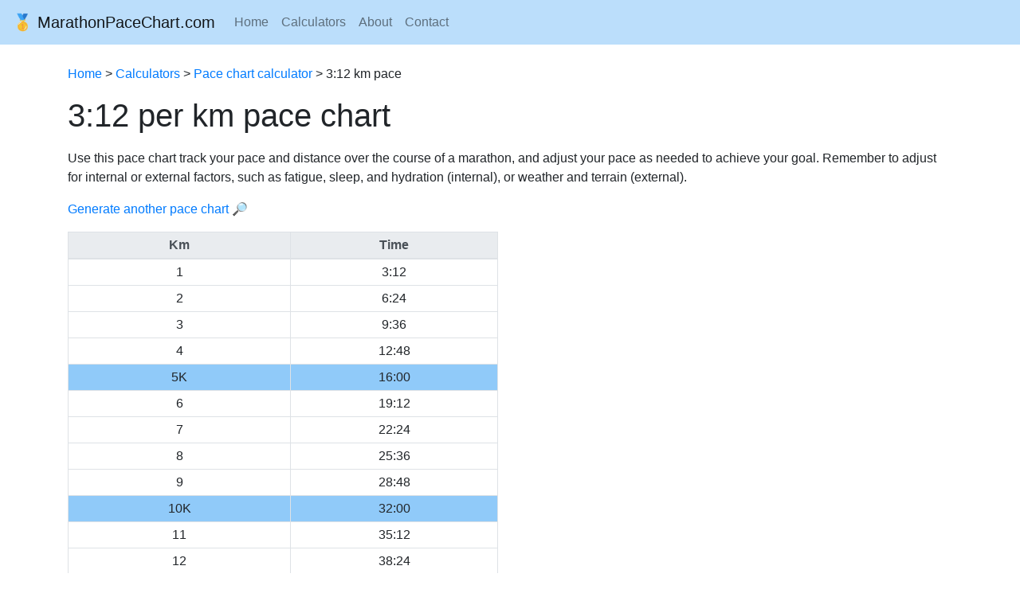

--- FILE ---
content_type: text/html; charset=UTF-8
request_url: https://marathonpacechart.com/calculators/pace-chart/per-km/192/
body_size: 3066
content:

<!doctype html>
<html lang="en" scroll-behavior="smooth">
<head>

<!-- Google tag (gtag.js) -->
<script async src="https://www.googletagmanager.com/gtag/js?id=G-2WENMBYPFH"></script>
<script>
  window.dataLayer = window.dataLayer || [];
  function gtag(){dataLayer.push(arguments);}
  gtag('js', new Date());

  gtag('config', 'G-2WENMBYPFH');
</script>

<!-- Journey ads script -->
<script type="text/javascript" async="async" data-noptimize="1" data-cfasync="false" src="//scripts.scriptwrapper.com/tags/635847dc-0540-418c-a20b-273c09b56b87.js"></script>
	
<!-- Grow code -->
<script data-grow-initializer="">!(function(){window.growMe||((window.growMe=function(e){window.growMe._.push(e);}),(window.growMe._=[]));var e=document.createElement("script");(e.type="text/javascript"),(e.src="https://faves.grow.me/main.js"),(e.defer=!0),e.setAttribute("data-grow-faves-site-id","U2l0ZTo2MzU4NDdkYy0wNTQwLTQxOGMtYTIwYi0yNzNjMDliNTZiODc=");var t=document.getElementsByTagName("script")[0];t.parentNode.insertBefore(e,t);})();</script>

	<meta charset="utf-8">
	<meta name="viewport" content="width=device-width, initial-scale=1, shrink-to-fit=no">
	<!-- Bootstrap CSS -->
	<link rel="stylesheet" href="https://stackpath.bootstrapcdn.com/bootstrap/4.5.0/css/bootstrap.min.css" integrity="sha384-9aIt2nRpC12Uk9gS9baDl411NQApFmC26EwAOH8WgZl5MYYxFfc+NcPb1dKGj7Sk" crossorigin="anonymous">
	<link rel="stylesheet" type="text/css" href="/css/styles.css">
	<title>3:12 per km pace chart - MarathonPaceChart.com</title>
	<meta name="description" content="">
	<meta name="keywords" content="">
	<link rel="apple-touch-icon" sizes="180x180" href="/favicons/apple-touch-icon.png">
    <link rel="icon" type="image/png" sizes="32x32" href="/favicons/favicon-32x32.png">
    <link rel="icon" type="image/png" sizes="16x16" href="/favicons/favicon-16x16.png">
    <link rel="manifest" href="/favicons/site.webmanifest">
    <link rel="mask-icon" href="/favicons/safari-pinned-tab.svg" color="#5bbad5">
</head>

<body>

<nav class="navbar navbar-expand-md navbar-light" style="background-color: #bbdefb;">
<a class="navbar-brand" href="/">🥇 MarathonPaceChart.com</a>
  <button class="navbar-toggler" type="button" data-toggle="collapse" data-target="#navbarSupportedContent" aria-controls="navbarSupportedContent" aria-expanded="false" aria-label="Toggle navigation">
    <span class="navbar-toggler-icon"></span>
  </button>
  <div class="collapse navbar-collapse" id="navbarSupportedContent">
    <ul class="navbar-nav mr-auto">
      <li class="nav-item"><a class="nav-link" href="/">Home</a></li>
	  <li class="nav-item"><a class="nav-link" href="/calculators/">Calculators</a></li>
	  <li class="nav-item"><a class="nav-link" href="/about/">About</a></li>
	  <li class="nav-item"><a class="nav-link" href="/contact/">Contact</a></li>
	  </ul>
	  <div class="btn-group">
</div>
	</div>
</nav>
<div class="container">
  <p><a href="/">Home</a> > <a href="/calculators/">Calculators</a> > <a href="/calculators/pace-chart/">Pace chart calculator</a> > 3:12 km pace</p>

<h1>3:12 per km pace chart</h1>

<p>Use this pace chart track your pace and distance over the course of a marathon, and adjust your pace as needed to achieve your goal. Remember to adjust for internal or external factors, such as fatigue, sleep, and hydration (internal), or weather and terrain (external).</p>
<p><a href="/calculators/pace-chart/">Generate another pace chart 🔎</a></p>
	  
<div class = "row">
  <div class = "col-md-6">
    <div class = "row">
      <div class = "col">
        <div class = "table-responsive">
          <table class = "table table-sm table-bordered">
	        <thead class = "thead-light">
              <tr><th style="text-align:center;">Km</th><th style="text-align:center;">Time</th></tr>
		    </thead>
		    <tbody>
				<tr><td style="text-align:center;">1</td><td style="text-align:center;">3:12</td></tr>
		        <tr><td style="text-align:center;">2</td><td style="text-align:center;">6:24</td></tr>
		        <tr><td style="text-align:center;">3</td><td style="text-align:center;">9:36</td></tr>
		        <tr><td style="text-align:center;">4</td><td style="text-align:center;">12:48</td></tr>
		        <tr style="background-color:#90caf9;"><td style="text-align:center;">5K</td><td style="text-align:center;">16:00</td></tr>
		        <tr><td style="text-align:center;">6</td><td style="text-align:center;">19:12</td></tr>
		        <tr><td style="text-align:center;">7</td><td style="text-align:center;">22:24</td></tr>
		        <tr><td style="text-align:center;">8</td><td style="text-align:center;">25:36</td></tr>
		        <tr><td style="text-align:center;">9</td><td style="text-align:center;">28:48</td></tr>
		        <tr style="background-color:#90caf9;"><td style="text-align:center;">10K</td><td style="text-align:center;">32:00</td></tr>
		        <tr><td style="text-align:center;">11</td><td style="text-align:center;">35:12</td></tr>
		        <tr><td style="text-align:center;">12</td><td style="text-align:center;">38:24</td></tr>
		        <tr><td style="text-align:center;">13</td><td style="text-align:center;">41:36</td></tr>
		        <tr><td style="text-align:center;">14</td><td style="text-align:center;">44:48</td></tr>
		        <tr><td style="text-align:center;">15</td><td style="text-align:center;">48:00</td></tr>
		        <tr><td style="text-align:center;">16</td><td style="text-align:center;">51:12</td></tr>
		        <tr><td style="text-align:center;">17</td><td style="text-align:center;">54:24</td></tr>
		        <tr><td style="text-align:center;">18</td><td style="text-align:center;">57:36</td></tr>
		        <tr><td style="text-align:center;">19</td><td style="text-align:center;">1:00:48</td></tr>
		        <tr><td style="text-align:center;">20</td><td style="text-align:center;">1:04:00</td></tr>
				<tr><td style="text-align:center;">21</td><td style="text-align:center;">1:07:12</td></tr>
				<tr style="background-color:#90caf9;"><td style="text-align:center;">21.0975</td><td style="text-align:center;">1:07:30</td></tr>
		        <tr><td style="text-align:center;">22</td><td style="text-align:center;">1:10:24</td></tr>
		        <tr><td style="text-align:center;">23</td><td style="text-align:center;">1:13:36</td></tr>
		        <tr><td style="text-align:center;">24</td><td style="text-align:center;">1:16:48</td></tr>
		        <tr><td style="text-align:center;">25</td><td style="text-align:center;">1:20:00</td></tr>
		        <tr><td style="text-align:center;">26</td><td style="text-align:center;">1:23:12</td></tr>
		        <tr><td style="text-align:center;">27</td><td style="text-align:center;">1:26:24</td></tr>
		        <tr><td style="text-align:center;">28</td><td style="text-align:center;">1:29:36</td></tr>
		        <tr><td style="text-align:center;">29</td><td style="text-align:center;">1:32:48</td></tr>
		        <tr><td style="text-align:center;">30</td><td style="text-align:center;">1:36:00</td></tr>
		        <tr><td style="text-align:center;">31</td><td style="text-align:center;">1:39:12</td></tr>
		        <tr><td style="text-align:center;">32</td><td style="text-align:center;">1:42:24</td></tr>
				<tr><td style="text-align:center;">33</td><td style="text-align:center;">1:45:36</td></tr>
				<tr><td style="text-align:center;">34</td><td style="text-align:center;">1:48:48</td></tr>
				<tr><td style="text-align:center;">35</td><td style="text-align:center;">1:52:00</td></tr>
				<tr><td style="text-align:center;">36</td><td style="text-align:center;">1:55:12</td></tr>
				<tr><td style="text-align:center;">37</td><td style="text-align:center;">1:58:24</td></tr>
				<tr><td style="text-align:center;">38</td><td style="text-align:center;">2:01:36</td></tr>
				<tr><td style="text-align:center;">39</td><td style="text-align:center;">2:04:48</td></tr>
				<tr><td style="text-align:center;">40</td><td style="text-align:center;">2:08:00</td></tr>
				<tr><td style="text-align:center;">41</td><td style="text-align:center;">2:11:12</td></tr>
				<tr><td style="text-align:center;">42</td><td style="text-align:center;">2:14:24</td></tr>
				<tr style="background-color:#90caf9;"><td style="text-align:center;">42.195</td><td style="text-align:center;">2:15:01</td></tr>
		</tbody>
      </table>
    </div>
  </div>
</div>
</div>
</div>

<!-- Mid-content ad -->
<!-- <div id="ad-slot">
<script async src="https://pagead2.googlesyndication.com/pagead/js/adsbygoogle.js?client=ca-pub-9198017356222472"
     crossorigin="anonymous"></script> -->
<!-- Mid-content -->
<!-- <ins class="adsbygoogle"
     style="display:block"
     data-ad-client="ca-pub-9198017356222472"
     data-ad-slot="9235932742"
     data-ad-format="auto"
     data-full-width-responsive="true"></ins>
<script>
     (adsbygoogle = window.adsbygoogle || []).push({});
</script>
<center>
<script id="tracer-tag" adUnitId="3199" width="300" height="250" collapseOnDefault="true" src="https://res.lassomarketing.io/scripts/sell-side-tag-min.js"></script>
</center>
<br>
</div> -->
<h2>Getting faster (or slower)</h2>
<p>Subtracting or adding even just a few seconds from your pace can make a major difference in your marathon time. Just take a look at these examples.</p>

<div class = "row">
      <div class = "col">
        <div class = "table-responsive">
          <table class = "table table-sm table-bordered">
	        <thead class = "thead-light">
              <tr><th style="text-align:center;">Difference</th><th style="text-align:center;">Pace</th><th style="text-align:center;">Marathon Time</th></tr>
		    </thead>
		    <tbody>
			  <tr><td style="text-align:center;">:03 Slower</td><td style="text-align:center;"><a href="../../per-km/195/">3:15</a></td><td style="text-align:center;">2:17:08</td></tr>
			  <tr><td style="text-align:center;">:02 Slower</td><td style="text-align:center;"><a href="../../per-km/194/">3:14</a></td><td style="text-align:center;">2:16:25</td></tr>
		      <tr><td style="text-align:center;">:01 Slower</td><td style="text-align:center;"><a href="../../per-km/193/">3:13</a></td><td style="text-align:center;">2:15:43</td></tr>
			  <tr><td style="text-align:center;">--</td><td style="text-align:center;">3:12</td><td style="text-align:center;">2:15:01</td></tr>
		      <tr><td style="text-align:center;">:01 Faster</td><td style="text-align:center;"><a href="../../per-km/191/">3:11</a></td><td style="text-align:center;">2:14:19</td></tr>
			  <tr><td style="text-align:center;">:02 Faster</td><td style="text-align:center;"><a href="../../per-km/190/">3:10</a></td><td style="text-align:center;">2:13:37</td></tr>
			  <tr><td style="text-align:center;">:03 Faster</td><td style="text-align:center;"><a href="../../per-km/189/">3:09</a></td><td style="text-align:center;">2:12:54</td></tr>
		    </tbody>
          </table>
        </div>
      </div>
</div>


</div>

<!-- Footer -->
<footer class="bg-light text-lg-start">
  <!-- Grid container -->
  <div class="container p-4">
    <!--Grid row-->
    <div class="row">
      <!--Grid column-->
      <div class="col-lg-6 col-md-12 mb-4 mb-md-0">
        <h5>&copy; 2026 MarathonPaceChart.com</h5>

        <p>
          MarathonPaceChart.com is the internet's most popular marathon pace chart.
        </p>
      </div>
      <!--Grid column-->

      <!--Grid column-->
      <div class="col-lg-3 col-md-6 mb-4 mb-md-0">
        <h5>Navigation</h5>

        <ul class="list-unstyled mb-0">
          <li>
            <a href="/">Home</a>
          </li>
		  <li>
            <a href="/calculators/">Calculators</a>
          </li>
		  <li>
            <a href="/about/">About</a>
          </li>
          <li>
            <a href="/contact/">Contact</a>
          </li>
		  <li>
            <a href="/privacy-policy/">Privacy Policy</a>
          </li>
        </ul>
      </div>
      <!--Grid column-->

      <!--Grid column-->
	  
      <!--Grid column-->
    </div>
    <!--Grid row-->
  </div>
  <!-- Grid container -->

</footer>
<!-- Footer -->

<!-- Optional JavaScript -->
	<!-- jQuery first, then Popper.js, then Bootstrap JS -->
	<script src="https://code.jquery.com/jquery-3.5.1.slim.min.js" integrity="sha384-DfXdz2htPH0lsSSs5nCTpuj/zy4C+OGpamoFVy38MVBnE+IbbVYUew+OrCXaRkfj" crossorigin="anonymous"></script>
	<script src="https://cdn.jsdelivr.net/npm/popper.js@1.16.0/dist/umd/popper.min.js" integrity="sha384-Q6E9RHvbIyZFJoft+2mJbHaEWldlvI9IOYy5n3zV9zzTtmI3UksdQRVvoxMfooAo" crossorigin="anonymous"></script>
	<script src="https://stackpath.bootstrapcdn.com/bootstrap/4.5.0/js/bootstrap.min.js" integrity="sha384-OgVRvuATP1z7JjHLkuOU7Xw704+h835Lr+6QL9UvYjZE3Ipu6Tp75j7Bh/kR0JKI" crossorigin="anonymous"></script>

</body>
</html>